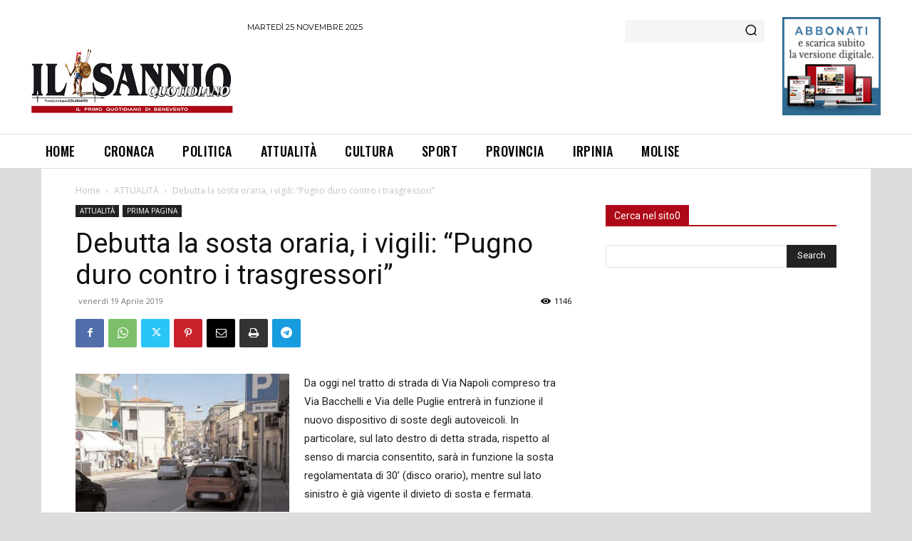

--- FILE ---
content_type: text/html; charset=utf-8
request_url: https://www.google.com/recaptcha/api2/aframe
body_size: 267
content:
<!DOCTYPE HTML><html><head><meta http-equiv="content-type" content="text/html; charset=UTF-8"></head><body><script nonce="xA6lBG0bssMOczf5Eqy96Q">/** Anti-fraud and anti-abuse applications only. See google.com/recaptcha */ try{var clients={'sodar':'https://pagead2.googlesyndication.com/pagead/sodar?'};window.addEventListener("message",function(a){try{if(a.source===window.parent){var b=JSON.parse(a.data);var c=clients[b['id']];if(c){var d=document.createElement('img');d.src=c+b['params']+'&rc='+(localStorage.getItem("rc::a")?sessionStorage.getItem("rc::b"):"");window.document.body.appendChild(d);sessionStorage.setItem("rc::e",parseInt(sessionStorage.getItem("rc::e")||0)+1);localStorage.setItem("rc::h",'1764098630690');}}}catch(b){}});window.parent.postMessage("_grecaptcha_ready", "*");}catch(b){}</script></body></html>

--- FILE ---
content_type: application/javascript
request_url: https://www.ilmeteo.net/wid_loader/6c6284b66dce791b323f4d193ae279e8
body_size: 148
content:
(function(w) {var d = w.document;var c = d.getElementById("cont_6c6284b66dce791b323f4d193ae279e8");if (c) {c.style.cssText = "width: 175px; color: #868686; background-color: #FFFFFF; border:1px solid #FFFFFF; margin: 0 auto; font-family: Roboto;";var e = d.createElement("iframe");e.style.cssText = "width:175px; color:#868686; height:288px;";e.id = "6c6284b66dce791b323f4d193ae279e8";e.src='https://www.ilmeteo.net/getwid/6c6284b66dce791b323f4d193ae279e8';e.frameBorder = 0;e.allowTransparency = true;e.scrolling = "no";e.name = "flipe";c.appendChild(e);}})(window);